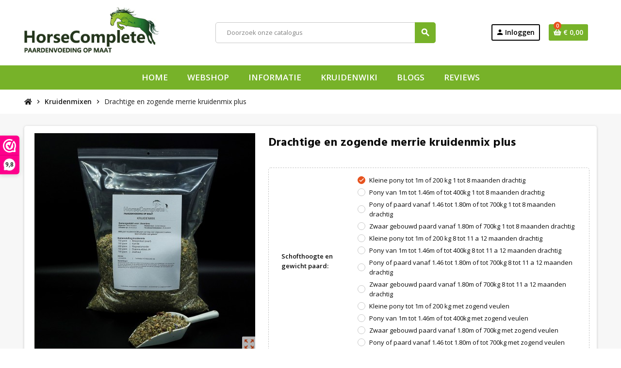

--- FILE ---
content_type: text/html; charset=utf-8
request_url: https://horsecomplete.nl/kruidenmixen/632-378-drachtige-en-zogende-merrie-kruidenmix-plus.html
body_size: 16500
content:
<!doctype html>
<html lang="nl-NL">
<head>
    
        
  <meta charset="utf-8">
  <meta name="theme-color" content="#f9f2e8">


  <meta http-equiv="x-ua-compatible" content="ie=edge">



  <title>Drachtige en zogende merrie kruidenmix plus</title>
  
    
  
  <meta name="description" content="Drachtige en zogende merrie kruidenmix plus">
  <meta name="keywords" content="">
        <link rel="canonical" href="https://horsecomplete.nl/kruidenmixen/632-drachtige-en-zogende-merrie-kruidenmix-plus.html">
    
                

  
    <script type="application/ld+json">
  {
    "@context": "https://schema.org",
    "@type": "Organization",
    "name" : "HorseComplete",
          "logo": {
        "@type": "ImageObject",
        "url":"https://horsecomplete.nl/img/horsecomplete-logo-15808232491.jpg"
      },
        "url" : "https://horsecomplete.nl/"
  }
</script>

<script type="application/ld+json">
  {
    "@context": "https://schema.org",
    "@type": "WebPage",
    "isPartOf": {
      "@type": "WebSite",
      "url":  "https://horsecomplete.nl/",
      "name": "HorseComplete"
    },
    "name": "Drachtige en zogende merrie kruidenmix plus",
    "url":  "https://horsecomplete.nl/kruidenmixen/632-378-drachtige-en-zogende-merrie-kruidenmix-plus.html"
  }
</script>


  <script type="application/ld+json">
    {
      "@context": "https://schema.org",
      "@type": "BreadcrumbList",
      "itemListElement": [
                  {
            "@type": "ListItem",
            "position": 1,
            "name": "Home",
            "item": "https://horsecomplete.nl/"
          },                  {
            "@type": "ListItem",
            "position": 2,
            "name": "Kruidenmixen",
            "item": "https://horsecomplete.nl/12-kruidenmixen"
          },                  {
            "@type": "ListItem",
            "position": 3,
            "name": "Drachtige en zogende merrie kruidenmix plus",
            "item": "https://horsecomplete.nl/kruidenmixen/632-378-drachtige-en-zogende-merrie-kruidenmix-plus.html#/schofthoogte_en_gewicht_paard-kleine_pony_tot_1m_of_200_kg_1_tot_8_maanden_drachtig"
          }              ]
    }
  </script>
  
  
  
        <script type="application/ld+json">
  {
    "@context": "https://schema.org/",
    "@type": "Product",
    "name": "Drachtige en zogende merrie kruidenmix plus",
    "description": "Drachtige en zogende merrie kruidenmix plus",
    "category": "Kruidenmixen",
    "image" :"https://horsecomplete.nl/942-home_default/drachtige-en-zogende-merrie-kruidenmix-plus.jpg",    "sku": "632",
    "mpn": "632"
        ,
    "brand": {
      "@type": "Brand",
      "name": "HorseComplete"
    }
            ,
    "weight": {
        "@context": "https://schema.org",
        "@type": "QuantitativeValue",
        "value": "0.800000",
        "unitCode": "kg"
    }
        ,
    "offers": {
      "@type": "Offer",
      "priceCurrency": "EUR",
      "name": "Drachtige en zogende merrie kruidenmix plus",
      "price": "46",
      "url": "https://horsecomplete.nl/kruidenmixen/632-378-drachtige-en-zogende-merrie-kruidenmix-plus.html#/94-schofthoogte_en_gewicht_paard-kleine_pony_tot_1m_of_200_kg_1_tot_8_maanden_drachtig",
      "priceValidUntil": "2026-02-13",
              "image": ["https://horsecomplete.nl/942-large_default/drachtige-en-zogende-merrie-kruidenmix-plus.jpg"],
            "sku": "632",
      "mpn": "632",
                        "availability": "https://schema.org/InStock",
      "seller": {
        "@type": "Organization",
        "name": "HorseComplete"
      }
    }
      }
</script>
  
  
    
  

  
    <meta property="og:title" content="Drachtige en zogende merrie kruidenmix plus" />
    <meta property="og:description" content="Drachtige en zogende merrie kruidenmix plus" />
    <meta property="og:url" content="https://horsecomplete.nl/kruidenmixen/632-378-drachtige-en-zogende-merrie-kruidenmix-plus.html" />
    <meta property="og:site_name" content="HorseComplete" />
      



  <meta name="viewport" content="width=device-width, initial-scale=1, shrink-to-fit=no, maximum-scale=5">



  <link rel="icon" type="image/vnd.microsoft.icon" href="https://horsecomplete.nl/img/favicon.ico?1580985862">
  <link rel="shortcut icon" type="image/x-icon" href="https://horsecomplete.nl/img/favicon.ico?1580985862">



            
    <link rel="preload" href="https://horsecomplete.nl/themes/horsecomplete/assets/fonts/cca377.woff" as="font" type="font/woff" crossorigin>
  <link rel="preload" href="https://horsecomplete.nl/themes/horsecomplete/assets/fonts/b5a0a0.woff" as="font" type="font/woff" crossorigin>
  <link rel="preload" href="https://horsecomplete.nl/themes/horsecomplete/assets/fonts/cff684.woff2" as="font" type="font/woff2" crossorigin>
  <link rel="preload" href="https://horsecomplete.nl/themes/horsecomplete/assets/fonts/b1ea34.woff" as="font" type="font/woff" crossorigin>
  <link rel="preload" href="https://horsecomplete.nl/themes/horsecomplete/assets/fonts/20fd17.woff2" as="font" type="font/woff2" crossorigin>
  <link rel="preload" href="https://horsecomplete.nl/themes/horsecomplete/assets/fonts/63782d.woff" as="font" type="font/woff" crossorigin>
  <link rel="preload" href="https://horsecomplete.nl/themes/horsecomplete/assets/fonts/657e60.woff" as="font" type="font/woff" crossorigin>



    <link rel="stylesheet" href="https://horsecomplete.nl/themes/horsecomplete/assets/cache/theme-e5938590.css" type="text/css" media="all">




    <script type="text/javascript">
        var isVersionGreaterOrEqualTo177 = true;
        var mollieSubAjaxUrl = "https:\/\/horsecomplete.nl\/module\/mollie\/ajax";
        var msg_confirm_horse_delete = "Weet u zeker dat u dit paard wilt verwijderen?";
        var prestashop = {"cart":{"products":[],"totals":{"total":{"type":"total","label":"Totaal","amount":0,"value":"\u20ac\u00a00,00"},"total_including_tax":{"type":"total","label":"Totaal (incl. btw)","amount":0,"value":"\u20ac\u00a00,00"},"total_excluding_tax":{"type":"total","label":"Totaal (excl. btw)","amount":0,"value":"\u20ac\u00a00,00"}},"subtotals":{"products":{"type":"products","label":"Subtotaal","amount":0,"value":"\u20ac\u00a00,00"},"discounts":null,"shipping":{"type":"shipping","label":"Verzending","amount":0,"value":""},"tax":null},"products_count":0,"summary_string":"0 artikelen","vouchers":{"allowed":1,"added":[]},"discounts":[],"minimalPurchase":0,"minimalPurchaseRequired":""},"currency":{"id":1,"name":"Euro","iso_code":"EUR","iso_code_num":"978","sign":"\u20ac"},"customer":{"lastname":null,"firstname":null,"email":null,"birthday":null,"newsletter":null,"newsletter_date_add":null,"optin":null,"website":null,"company":null,"siret":null,"ape":null,"is_logged":false,"gender":{"type":null,"name":null},"addresses":[]},"language":{"name":"Nederlands (Dutch)","iso_code":"nl","locale":"nl-NL","language_code":"nl-NL","is_rtl":"0","date_format_lite":"d-m-Y","date_format_full":"d-m-Y H:i:s","id":1},"page":{"title":"","canonical":"https:\/\/horsecomplete.nl\/kruidenmixen\/632-drachtige-en-zogende-merrie-kruidenmix-plus.html","meta":{"title":"Drachtige en zogende merrie kruidenmix plus","description":"Drachtige en zogende merrie kruidenmix plus","keywords":"","robots":"index"},"page_name":"product","body_classes":{"lang-nl":true,"lang-rtl":false,"country-NL":true,"currency-EUR":true,"layout-full-width":true,"page-product":true,"tax-display-enabled":true,"page-customer-account":false,"product-id-632":true,"product-Drachtige en zogende merrie kruidenmix plus":true,"product-id-category-12":true,"product-id-manufacturer-0":true,"product-id-supplier-0":true,"product-available-for-order":true},"admin_notifications":[],"password-policy":{"feedbacks":{"0":"Erg zwak","1":"Zwak","2":"gemiddeld","3":"Sterk","4":"Heel sterk","Straight rows of keys are easy to guess":"Rechte rijen toetsen zijn gemakkelijk te raden","Short keyboard patterns are easy to guess":"Korte toetsenbordpatronen zijn gemakkelijk te raden","Use a longer keyboard pattern with more turns":"Gebruik een langer toetsenbordpatroon met meer beurten","Repeats like \"aaa\" are easy to guess":"Herhalingen zoals \"aaa\" zijn gemakkelijk te raden","Repeats like \"abcabcabc\" are only slightly harder to guess than \"abc\"":"Herhalingen zoals \"abcabcabc\" zijn slechts iets moeilijker te raden dan \"abc\"","Sequences like abc or 6543 are easy to guess":"Reeksen zoals \"abc\" of \"6543\" zijn gemakkelijk te raden","Recent years are easy to guess":"Recente jaren zijn gemakkelijk te raden","Dates are often easy to guess":"Datums zijn vaak gemakkelijk te raden","This is a top-10 common password":"Dit is een top-10 veelgebruikt wachtwoord","This is a top-100 common password":"Dit is een top-100 veelgebruikt wachtwoord","This is a very common password":"Dit is een veelgebruikt wachtwoord","This is similar to a commonly used password":"Dit is vergelijkbaar met een veelgebruikt wachtwoord","A word by itself is easy to guess":"Een woord op zich is gemakkelijk te raden","Names and surnames by themselves are easy to guess":"Namen en achternamen zijn op zichzelf gemakkelijk te raden","Common names and surnames are easy to guess":"Veelvoorkomende namen en achternamen zijn gemakkelijk te raden","Use a few words, avoid common phrases":"Gebruik een paar woorden, vermijd veelvoorkomende zinnen","No need for symbols, digits, or uppercase letters":"Geen symbolen, cijfers of hoofdletters nodig","Avoid repeated words and characters":"Vermijd herhaalde woorden en tekens","Avoid sequences":"Vermijd reeksen","Avoid recent years":"Vermijd recente jaren","Avoid years that are associated with you":"Vermijd jaren die aan jou zijn gekoppeld","Avoid dates and years that are associated with you":"Vermijd datums en jaren die aan jou zijn gekoppeld","Capitalization doesn't help very much":"Hoofdletters helpen niet veel","All-uppercase is almost as easy to guess as all-lowercase":"Geheel in hoofdletters is bijna net zo gemakkelijk te raden als geheel in kleine letters","Reversed words aren't much harder to guess":"Omgekeerde woorden zijn niet veel moeilijker te raden","Predictable substitutions like '@' instead of 'a' don't help very much":"Voorspelbare vervangingen zoals \"@\" in plaats van \"a\" helpen niet erg","Add another word or two. Uncommon words are better.":"Voeg nog een of twee woorden toe. Ongewone woorden zijn beter."}}},"shop":{"name":"HorseComplete","logo":"https:\/\/horsecomplete.nl\/img\/horsecomplete-logo-15808232491.jpg","stores_icon":"https:\/\/horsecomplete.nl\/img\/logo_stores.png","favicon":"https:\/\/horsecomplete.nl\/img\/favicon.ico"},"core_js_public_path":"\/themes\/","urls":{"base_url":"https:\/\/horsecomplete.nl\/","current_url":"https:\/\/horsecomplete.nl\/kruidenmixen\/632-378-drachtige-en-zogende-merrie-kruidenmix-plus.html","shop_domain_url":"https:\/\/horsecomplete.nl","img_ps_url":"https:\/\/horsecomplete.nl\/img\/","img_cat_url":"https:\/\/horsecomplete.nl\/img\/c\/","img_lang_url":"https:\/\/horsecomplete.nl\/img\/l\/","img_prod_url":"https:\/\/horsecomplete.nl\/img\/p\/","img_manu_url":"https:\/\/horsecomplete.nl\/img\/m\/","img_sup_url":"https:\/\/horsecomplete.nl\/img\/su\/","img_ship_url":"https:\/\/horsecomplete.nl\/img\/s\/","img_store_url":"https:\/\/horsecomplete.nl\/img\/st\/","img_col_url":"https:\/\/horsecomplete.nl\/img\/co\/","img_url":"https:\/\/horsecomplete.nl\/themes\/ZOneTheme\/assets\/img\/","css_url":"https:\/\/horsecomplete.nl\/themes\/ZOneTheme\/assets\/css\/","js_url":"https:\/\/horsecomplete.nl\/themes\/ZOneTheme\/assets\/js\/","pic_url":"https:\/\/horsecomplete.nl\/upload\/","theme_assets":"https:\/\/horsecomplete.nl\/themes\/ZOneTheme\/assets\/","child_theme_assets":"https:\/\/horsecomplete.nl\/themes\/horsecomplete\/assets\/","child_img_url":"https:\/\/horsecomplete.nl\/themes\/horsecomplete\/assets\/img\/","child_css_url":"https:\/\/horsecomplete.nl\/themes\/horsecomplete\/assets\/css\/","child_js_url":"https:\/\/horsecomplete.nl\/themes\/horsecomplete\/assets\/js\/","pages":{"address":"https:\/\/horsecomplete.nl\/adres","addresses":"https:\/\/horsecomplete.nl\/adressen","authentication":"https:\/\/horsecomplete.nl\/aanmelden","manufacturer":"https:\/\/horsecomplete.nl\/fabrikanten","cart":"https:\/\/horsecomplete.nl\/winkelmandje","category":"https:\/\/horsecomplete.nl\/index.php?controller=category","cms":"https:\/\/horsecomplete.nl\/index.php?controller=cms","contact":"https:\/\/horsecomplete.nl\/contact-met-ons-opnemen","discount":"https:\/\/horsecomplete.nl\/korting","guest_tracking":"https:\/\/horsecomplete.nl\/gast-traceren","history":"https:\/\/horsecomplete.nl\/bestel-overzicht","identity":"https:\/\/horsecomplete.nl\/identiteit","index":"https:\/\/horsecomplete.nl\/","my_account":"https:\/\/horsecomplete.nl\/mijn-account","order_confirmation":"https:\/\/horsecomplete.nl\/order-bevestiging","order_detail":"https:\/\/horsecomplete.nl\/index.php?controller=order-detail","order_follow":"https:\/\/horsecomplete.nl\/bestelling-volgen","order":"https:\/\/horsecomplete.nl\/bestelling","order_return":"https:\/\/horsecomplete.nl\/index.php?controller=order-return","order_slip":"https:\/\/horsecomplete.nl\/bestel-bon","pagenotfound":"https:\/\/horsecomplete.nl\/pagina-niet-gevonden","password":"https:\/\/horsecomplete.nl\/wachtwoord-opvragen","pdf_invoice":"https:\/\/horsecomplete.nl\/index.php?controller=pdf-invoice","pdf_order_return":"https:\/\/horsecomplete.nl\/index.php?controller=pdf-order-return","pdf_order_slip":"https:\/\/horsecomplete.nl\/index.php?controller=pdf-order-slip","prices_drop":"https:\/\/horsecomplete.nl\/index.php?controller=prices-drop","product":"https:\/\/horsecomplete.nl\/index.php?controller=product","registration":"https:\/\/horsecomplete.nl\/index.php?controller=registration","search":"https:\/\/horsecomplete.nl\/zoeken","sitemap":"https:\/\/horsecomplete.nl\/sitemap","stores":"https:\/\/horsecomplete.nl\/winkels","supplier":"https:\/\/horsecomplete.nl\/leverancier","brands":"https:\/\/horsecomplete.nl\/fabrikanten","register":"https:\/\/horsecomplete.nl\/index.php?controller=registration","order_login":"https:\/\/horsecomplete.nl\/bestelling?login=1"},"alternative_langs":[],"actions":{"logout":"https:\/\/horsecomplete.nl\/?mylogout="},"no_picture_image":{"bySize":{"cart_default":{"url":"https:\/\/horsecomplete.nl\/img\/p\/nl-default-cart_default.jpg","width":90,"height":90},"small_default":{"url":"https:\/\/horsecomplete.nl\/img\/p\/nl-default-small_default.jpg","width":90,"height":90},"home_default":{"url":"https:\/\/horsecomplete.nl\/img\/p\/nl-default-home_default.jpg","width":278,"height":278},"medium_default":{"url":"https:\/\/horsecomplete.nl\/img\/p\/nl-default-medium_default.jpg","width":455,"height":455},"large_default":{"url":"https:\/\/horsecomplete.nl\/img\/p\/nl-default-large_default.jpg","width":800,"height":800}},"small":{"url":"https:\/\/horsecomplete.nl\/img\/p\/nl-default-cart_default.jpg","width":90,"height":90},"medium":{"url":"https:\/\/horsecomplete.nl\/img\/p\/nl-default-home_default.jpg","width":278,"height":278},"large":{"url":"https:\/\/horsecomplete.nl\/img\/p\/nl-default-large_default.jpg","width":800,"height":800},"legend":""}},"configuration":{"display_taxes_label":true,"display_prices_tax_incl":true,"is_catalog":false,"show_prices":true,"opt_in":{"partner":true},"quantity_discount":{"type":"discount","label":"Eenheidskorting"},"voucher_enabled":1,"return_enabled":0},"field_required":[],"breadcrumb":{"links":[{"title":"Home","url":"https:\/\/horsecomplete.nl\/"},{"title":"Kruidenmixen","url":"https:\/\/horsecomplete.nl\/12-kruidenmixen"},{"title":"Drachtige en zogende merrie kruidenmix plus","url":"https:\/\/horsecomplete.nl\/kruidenmixen\/632-378-drachtige-en-zogende-merrie-kruidenmix-plus.html#\/schofthoogte_en_gewicht_paard-kleine_pony_tot_1m_of_200_kg_1_tot_8_maanden_drachtig"}],"count":3},"link":{"protocol_link":"https:\/\/","protocol_content":"https:\/\/"},"time":1769709920,"static_token":"b46d1390b0daeab7ca6dec95a310278e","token":"cb6d8411b8fbefad8286debff2c30e7e","debug":false,"modules":{"zonethememanager":{"progress_bar":0,"boxed_layout":false,"lazy_loading":true,"sidebar_cart":0,"sidebar_navigation":0,"product_countdown":1,"svg_logo":false,"svg_width":"150px","sticky_menu":1,"sticky_mobile":0,"mobile_megamenu":false,"product_quickview":1,"product_addtocart":0,"product_details":1,"product_grid_columns":5,"body_classes":"no-customer-address","is_mobile":false,"product_grid_desc":"","product_grid_available":0,"product_grid_colors":0,"cat_image":0,"cat_description":0,"cat_expand_desc":1,"cat_subcategories":0,"cat_default_view":"grid","product_info_layout":"normal","product_qty_add_inline":true,"product_actions_position":"left","product_image_zoom":1,"product_attr_combinations":false,"product_attr_swatches":false,"product_attr_default":true,"checkout_login_first":1,"is_quickview":false,"ps_legalcompliance_spl":false,"enabled_pm_advancedsearch4":false,"psDimensionUnit":"cm"},"horsecomplete":{"customer_horses":[{"id_horsecomplete_customer_horse":"1","id_customer":"0","name":"rgrergeger","owner_firstname":"","owner_lastname":"","owner_city":"","gender":"Hengst","birthdate":"2015-01-02","breed":"Achetta","crossings":"efwer","height":"0","dentist_date":"2016-02-02","constitution":"Mager","muscularity":"Geen","training":"Op rust","hormonal":"0","eczema":"0","wormer_date":"2016-01-01","cushing":"0","insuline":"0","laminitis":"0","monday_illness":"0","fluke":"0","pssm":"0","lyme":"0","mite":"0","spat":"0","eotrh":"0","deleted":"0","separate_magnesium":"0"},{"id_horsecomplete_customer_horse":"2","id_customer":"0","name":"dfgdfgd","owner_firstname":"","owner_lastname":"","owner_city":"","gender":"Hengst","birthdate":"2015-02-02","breed":"Achetta","crossings":"dfgd","height":"0","dentist_date":"2014-03-03","constitution":"Mager","muscularity":"Geen","training":"Op rust","hormonal":"0","eczema":"0","wormer_date":"2003-02-13","cushing":"0","insuline":"0","laminitis":"0","monday_illness":"0","fluke":"0","pssm":"0","lyme":"0","mite":"0","spat":"0","eotrh":"0","deleted":"0","separate_magnesium":"0"}],"cart_product_horses":false}}};
        var varBreadcrumbLinks = ["https:\/\/horsecomplete.nl\/","https:\/\/horsecomplete.nl\/12-kruidenmixen","https:\/\/horsecomplete.nl\/kruidenmixen\/632-378-drachtige-en-zogende-merrie-kruidenmix-plus.html#\/schofthoogte_en_gewicht_paard-kleine_pony_tot_1m_of_200_kg_1_tot_8_maanden_drachtig"];
        var varCategoryTreeController = "https:\/\/horsecomplete.nl\/module\/zonethememanager\/categoryTree";
        var varGetFinalDateController = "https:\/\/horsecomplete.nl\/module\/zonethememanager\/getFinalDate";
        var varGetFinalDateMiniatureController = "https:\/\/horsecomplete.nl\/module\/zonethememanager\/getFinalDateMiniature";
        var varMenuDropdownContentController = "https:\/\/horsecomplete.nl\/module\/zonemegamenu\/menuDropdownContent";
        var varPSAjaxCart = 1;
        var varProductCommentGradeController = "https:\/\/horsecomplete.nl\/module\/zonethememanager\/CommentGrade";
      </script>





    <script async src="https://www.googletagmanager.com/gtag/js?id=G-B24CJ26VJ7"></script>
  <script>
    window.dataLayer = window.dataLayer || [];
    function gtag(){dataLayer.push(arguments);}
    gtag('js', new Date());
    gtag(
      'config',
      'G-B24CJ26VJ7',
      {
        'debug_mode':false
                              }
    );
  </script>

 <link href="https://fonts.googleapis.com/css?family=Hind:400,700|Open+Sans:400,600&display=swap" rel="stylesheet">
<script src="https://kit.fontawesome.com/f58e7a298e.js"></script>
<style type="text/css">pre, .form-control, .form-control:focus, .input-group-text, .custom-select, .custom-file-label, .custom-file-label:after, body, .btn-teriary, .btn.btn-teriary, .ui-autocomplete.ui-menu .ui-menu-item a, .dropdown select, .dropdown-item, .anav-top, .aone-popupnewsletter {color: #1a1a1a} select.form-control:focus::-ms-value, .custom-select:focus::-ms-value {color: #1a1a1a} h1, h2, h3, h4, h5, h6, .h1, .h2, .h3, .h4, .h5, .h6, .title-block, .column-title, .typo .column-title, .column-title a, .typo .column-title a, .page-heading, .page-subheading, .nav-tabs .nav-item .nav-link.active:focus, .nav-tabs .nav-item .nav-link.active:hover, .aone-tabs .dot-line-tabs .dot-line, label, .label, .nav-item .nav-link, .nav-item .nav-link.active, .product-name, .product-accordions .panel .panel-heading .panel-title a, .anav-top .amenu-link, #footer .footer-main .h4, .banner1 span:not(.btn) {color: #0a0a0a} a, .btn-outline-primary, .btn-outline-primary.disabled, .btn-outline-primary:disabled, .btn-link, .page-link, .text-primary, .products-selection .total-products p, .products-selection .products-sort-order .product-display .display-select .selected, #header .left-nav-trigger .left-nav-icon, #footer .footer-about-us .fa, #footer .footer-about-us .material-icons, .feature .material-icons, .feature .fa, .feature2 a:hover {color: #77b229} .btn-primary, .btn-primary.disabled, .btn-primary:disabled, .btn-outline-primary:hover, .btn-outline-primary:not(:disabled):not(.disabled):active, .btn-outline-primary:not(:disabled):not(.disabled).active, .show > .btn-outline-primary.dropdown-toggle, .nav-pills .nav-link.active, .nav-pills .show > .nav-link, .page-item.active .page-link, .badge-primary, .progress-bar, .list-group-item.active, .bg-primary, .btn.btn-primary, .btn.btn-primary.disabled, .btn.btn-primary:disabled, .group-span-filestyle .btn-default, .group-span-filestyle .bootstrap-touchspin .btn-touchspin, .bootstrap-touchspin .group-span-filestyle .btn-touchspin, .pagination .page-list .current a, .add-to-cart, .add-to-cart.disabled, .add-to-cart:disabled, .sidebar-currency .currency-list .current .dropdown-item, .sidebar-language .language-list .current .dropdown-item, .pace .pace-progress, .pace-bounce .pace-activity, #header .mobile-header-version .mobile-menu-icon, .banner3:hover, #product-comments-list-pagination ul li.active span {background-color: #77b229} .btn-primary, .btn-primary.disabled, .btn-primary:disabled, .btn-outline-primary, .btn-outline-primary:hover, .btn-outline-primary:not(:disabled):not(.disabled):active, .btn-outline-primary:not(:disabled):not(.disabled).active, .show > .btn-outline-primary.dropdown-toggle, .page-item.active .page-link, .list-group-item.active, .border-primary, .product-combinations .combination-item.active .switch-cbnt, .product-swatches .swatches-list > li.selected > span, .pace .pace-activity {border-color: #77b229} .btn-primary:hover, .btn-primary:focus, .btn.btn-primary:hover, .btn-primary:not(:disabled):not(.disabled):active, .btn-primary:not(:disabled):not(.disabled).active, .btn.btn-primary:not(:disabled):not(.disabled):active, .btn.btn-primary:not(:disabled):not(.disabled).active, .add-to-cart:hover, .add-to-cart:not(:disabled):not(.disabled):active, .add-to-cart:not(:disabled):not(.disabled).active {background-color: #5b891f} a:hover, .btn-link:hover, .page-link:hover, .btn-teriary:hover, .btn.btn-teriary:hover, .ui-autocomplete.ui-menu .ui-menu-item .ui-state-focus, .ui-autocomplete.ui-menu .ui-menu-item .ui-state-hover, .dropdown .expand-more:hover, .dropdown a.expand-more:hover, .dropdown-item:hover, .dropdown-item:focus, .checkout-step-order .step-part .edit, .checkout-step-order .step-part.current .part-icon, .checkout-step-order .step-part.current.reachable.complete .part-icon, .page-my-account #content .links a:hover, .active-filters .filter-block .material-icons, .product-price, .price-total, .product-name a:hover, a.product-name:hover, .product-list .product-miniature .grid-hover-btn a, .product-list .product-miniature .grid-hover-btn button, .wishlist-button-add.wishlist-button-product, .main-product-details .product-cover .layer .zoom-in, #product-modal .arrows, .cart-items-review .product-line-grid .product-prices .qty, .st-menu-close:hover, .aone-slideshow .nivoSlider .nivo-directionNav .nivo-prevNav, .aone-slideshow .nivoSlider .nivo-directionNav .nivo-nextNav, #header .left-nav-trigger .left-nav-icon:hover, .feature a:hover, .feature2 .material-icons, .feature2 .fa, .icon-link:hover {color: #E7521E} .custom-checkbox input[type="checkbox"]:hover + .check-shape, .custom-radio input[type="radio"]:hover + .check-shape, .custom-checkbox input[type="checkbox"]:checked + .check-shape, .custom-radio input[type="radio"]:checked + .check-shape, .custom-checkbox .check-shape.color .check-circle, .custom-radio .check-shape.color .check-circle, .category-tree > ul > li > a:hover:before, .main-product-details .product-images li.thumb-container .thumb.selected, .product-swatches .swatches-list > li.selected > span.color .check-circle, #product-modal .product-images img.selected, .anav-top .acategory-content .category-subs li a:hover:before, .aone-slideshow .nivoSlider .nivo-controlNav a.active, .banner2 a:before {border-color: #E7521E} .custom-checkbox input[type="checkbox"]:checked + .check-shape, .custom-radio input[type="radio"]:checked + .check-shape, .category-tree > ul > li > a:hover:before, .discount-percentage, .discount-amount, .product-flags .product-flag.discount span, .product-flags .product-flag.on-sale span, .add-to-cart.added:after, .main-product-details .scroll-box-arrows .left, .main-product-details .scroll-box-arrows .right, .cart-preview .cart-header .cart-products-count, .slick-prev, .slick-next, .slick-dots li button, .anav-top .acategory-content .category-subs li a:hover:before, .aone-slideshow .nivoSlider .nivo-controlNav a, .aone-popupnewsletter button.close, #header .sticky-icon-cart .cart-products-count, #scrollTopButton .scroll-button, .typoImageSlider .scrollArrows .left, .typoImageSlider .scrollArrows .right {background-color: #E7521E} .ui-autocomplete.ui-widget-content, .dropdown-item:hover, .dropdown-item:focus, .pagination .page-list a:hover, .manufacturer-list .brand .brand-name, .product-list .grid .product-miniature .product-name, .main-product-details .product-pack .pack-product-items, .product-combinations .combination-item .switch-cbnt, .product-swatches .swatches-list > li > span, .product-quantity-touchspin .input-group .input-group-btn > .btn, .cart-summary .cart-detailed-actions, .quickview .modal-footer, .footer-right .block-newsletter .form-control, #blockcart-modal .cart-content .cart-prices, .cart-preview .cart-title, .cart-preview .cart-bottom, .currency-selector .dropdown-current, .language-selector .dropdown-current, .sidebar-account, .sidebar-header-phone, .st-menu-title, #mobile-amegamenu, .aone-featuredcategories .category-block .category-name, #header .header-bottom {background-color: #ffffff} #header .header-bottom, #mobile-amegamenu {background-color: #77b229} .anav-top .amenu-link {color: #ffffff} .anav-mobile .amenu-link .mobile-toggle-plus .caret-down-icon {border-top-color: #ffffff} .anav-mobile .amenu-link .mobile-toggle-plus .caret-down-icon {border-bottom-color: #ffffff} #footer {background-color: #eeeeee} #footer, #footer .label, #footer label {color: #1a1a1a} #footer .footer-main .h4, #footer .footer-about-us .fa, #footer .footer-about-us .material-icons {color: #1a1a1a} #footer .footer-bottom {background-color: #77b229} .product-name {color: #1a1a1a} .product-list .grid .product-miniature .product-name {background-color: #fffffff} .product-price, .price-total {color: #E7521E} body, .view-all-link, .manufacturer-list .brand .brand-name, .product-name {font-family: Open Sans} h1, h2, h3, h4, h5, h6, .h1, .h2, .h3, .h4, .h5, .h6, .title-block, .column-title, .typo .column-title, .page-heading, .page-subheading, .nav-item .nav-link, .anav-top .amenu-link {font-family: Hind} </style>

<style type="text/css">.anav-top .amenu-link{ font-family: Open Sans;}
.anav-top .amenu-item:hover .amenu-link{background-color: #5b891f;}
#custom-text{ padding: 75px 0; margin: 0; background-image: url('http://dev.horsecomplete.nl/img/cms/561269-1468912795kopie.jpg'); background-position: center center;}
#custom-text h2{ font-size: 1.9rem;}
#custom-text a{color: #fff;}
#custom-text a.btn-primary{ padding: 5px 15px; margin-top: 20px; display: inline-block; background-color: #E7521E;}
#index #wrapper{ padding-bottom: 0;}
ul.contact{ list-style: none; padding-left: 0;}
ul.linklist a{ font-weight: 400;}
.block-myaccount-infos h4 a{  color: #1a1a1a;}

a{font-weight: 700;}</style>




<style type="text/css">
.ps15-color-background{background-color:#fafafa;}



    

</style>







<script type="text/javascript">



    document.addEventListener("DOMContentLoaded", function(event) {
    $(document).ready(function() {


        

        
        




    });
    });
</script>


<!-- Module Testimonals -->
<script type="text/javascript">
(function() {
    _webwinkelkeur_id = 1206842;
    var js = document.createElement("script"); js.type = "text/javascript";
    js.async = true; js.src = "//www.webwinkelkeur.nl/js/sidebar.js";
    var s = document.getElementsByTagName("script")[0]; s.parentNode.insertBefore(js, s);
})();
</script>




    
  <meta property="og:type" content="product">
          <meta property="og:image" content="https://horsecomplete.nl/942-large_default/drachtige-en-zogende-merrie-kruidenmix-plus.jpg">
    
          <meta property="product:pretax_price:amount" content="38.016529">
      <meta property="product:pretax_price:currency" content="EUR">
      <meta property="product:price:amount" content="46">
      <meta property="product:price:currency" content="EUR">
              <meta property="product:weight:value" content="0.800000">
      <meta property="product:weight:units" content="kg">
    
</head>

<body id="product"
      class="st-wrapper lang-nl country-nl currency-eur layout-full-width page-product tax-display-enabled product-id-632 product-drachtige-en-zogende-merrie-kruidenmix-plus product-id-category-12 product-id-manufacturer-0 product-id-supplier-0 product-available-for-order
    no-customer-address    "
>

    



    

<main id="page" class="st-pusher ">

    
            

  <header id="header">
      
          
  <!-- desktop header -->
  <div class="desktop-header-version">
      
        <div class="header-banner clearfix">
            

        </div>
      

      
        <div class="header-nav clearfix">
          <div class="container">
            <div class="header-nav-wrapper d-flex align-items-center justify-content-between">
              <div class="left-nav d-flex">
                  
              </div>
              <div class="right-nav d-flex">
                  
              </div>
            </div>
          </div>
        </div>
      

      
        <div class="main-header clearfix">
          <div class="container">
            <div class="header-wrapper d-flex align-items-center">

                
                  <div class="header-logo">
                      
  <a href="https://horsecomplete.nl/" title="HorseComplete">
          <img class="logo" src="https://horsecomplete.nl/img/horsecomplete-logo-15808232491.jpg" alt="HorseComplete" width="370" height="125">
      </a>

                  </div>
                

                
                  <div class="header-right">
                    <div class="display-top align-items-center d-flex flex-wrap flex-lg-nowrap justify-content-end">
                        <!-- Block search module TOP -->
<div class="searchbar-wrapper">
  <div id="search_widget" class="js-search-source" data-search-controller-url="//horsecomplete.nl/zoeken">
    <div class="search-widget ui-front">
      <form method="get" action="//horsecomplete.nl/zoeken">
        <input type="hidden" name="controller" value="search">
        <input class="form-control" type="text" name="s" value="" placeholder="Doorzoek onze catalogus" aria-label="Zoeken">
        <button type="submit" class="btn-primary">
          <i class="material-icons search">search</i>
        </button>
      </form>
    </div>
  </div>
</div>
<!-- /Block search module TOP -->
<div class="customer-signin-module">
  <div class="user-info">
          <div class="js-account-source">
        <ul>
          <li>
            <div class="account-link">
              <a
                href="https://horsecomplete.nl/aanmelden"
                title="Inloggen voor uw klantaccount"
                rel="nofollow"
              >
                <i class="material-icons">person</i><span>Inloggen</span>
              </a>
            </div>
          </li>
        </ul>
      </div>
      </div>
</div><div class="shopping-cart-module">
  <div class="blockcart cart-preview" data-refresh-url="//horsecomplete.nl/module/ps_shoppingcart/ajax" data-sidebar-cart-trigger>
    <ul class="cart-header">
      <li data-header-cart-source>
        <a href="//horsecomplete.nl/winkelmandje?action=show" class="cart-link btn-primary" rel="nofollow" aria-label="Winkelwagenlink met 0 product(en)">
          <span class="cart-design"><i class="fa fa-shopping-basket" aria-hidden="true"></i><span class="cart-products-count">0</span></span>
          <span class="cart-total-value">€ 0,00</span>
        </a>
      </li>
    </ul>

          <div class="cart-dropdown" data-shopping-cart-source>
  <div class="cart-dropdown-wrapper">
    <div class="cart-title h4">Winkelwagen</div>
          <div class="no-items">
        Er zijn geen items meer in uw wagen
      </div>
      </div>
  <div class="js-cart-update-quantity page-loading-overlay cart-overview-loading">
    <div class="page-loading-backdrop d-flex align-items-center justify-content-center">
      <span class="uil-spin-css"><span><span></span></span><span><span></span></span><span><span></span></span><span><span></span></span><span><span></span></span><span><span></span></span><span><span></span></span><span><span></span></span></span>
    </div>
  </div>
</div>
      </div>
</div>
 
<!-- Module Presta Blog -->

<div id="prestablog_displayslider">


</div>

<!-- Module Presta Blog -->

                    </div>
                  </div>
                

            </div>
          </div>
        </div>
      

      
        <div class="header-bottom clearfix">
          <div class="header-main-menu" id="header-main-menu" data-sticky-menu>
            <div class="container">
              <div class="header-main-menu-wrapper">
                                  <div class="sticky-icon-cart" data-sticky-cart data-sidebar-cart-trigger></div>
                    <div id="amegamenu" class="">
    <ul class="anav-top js-ajax-mega-menu">
          <li class="amenu-item  " data-id-menu="1">
        <a href="/" class="amenu-link" >                    <span>Home</span>
                  </a>              </li>
          <li class="amenu-item plex " data-id-menu="3">
        <a href="/18-webshop" class="amenu-link" >                    <span>Webshop</span>
                  </a>                  <div class="adropdown adrd1">
            <div class="js-dropdown-content" data-id-menu="3"></div>
          </div>
              </li>
          <li class="amenu-item plex " data-id-menu="4">
        <span class="amenu-link">                    <span>Informatie</span>
                  </span>                  <div class="adropdown adrd1">
            <div class="js-dropdown-content" data-id-menu="4"></div>
          </div>
              </li>
          <li class="amenu-item  " data-id-menu="5">
        <a href="/13-wiki" class="amenu-link" >                    <span>Kruidenwiki</span>
                  </a>              </li>
          <li class="amenu-item  " data-id-menu="2">
        <a href="/blog" class="amenu-link" >                    <span>Blogs</span>
                  </a>              </li>
          <li class="amenu-item  " data-id-menu="7">
        <a href="/module/blockshopreviews/testimonials" class="amenu-link" >                    <span>Reviews</span>
                  </a>              </li>
        </ul>
  </div>

              </div>
            </div>
          </div>
        </div>
      
  </div>



      
  </header>

  <section id="wrapper">
      
          
<nav class="breadcrumb-wrapper ">
  <div class="container">
    <ol class="breadcrumb" data-depth="3">
              
                      <li class="breadcrumb-item">
                                            <a href="https://horsecomplete.nl/" class="item-name">
                                      <i class="fa fa-home home" aria-hidden="true"></i>
                                      <span>Home</span>
                </a>
                          </li>
                  
              
                      <li class="breadcrumb-item">
                              <span class="separator material-icons">chevron_right</span>
                                            <a href="https://horsecomplete.nl/12-kruidenmixen" class="item-name">
                                      <span>Kruidenmixen</span>
                </a>
                          </li>
                  
              
                      <li class="breadcrumb-item">
                              <span class="separator material-icons">chevron_right</span>
                                            <span class="item-name">Drachtige en zogende merrie kruidenmix plus</span>
                          </li>
                  
          </ol>
  </div>
</nav>
      

      
          
<aside id="notifications">
  <div class="notifications-container container">
    
    
    
      </div>
</aside>
      

      

      

      
        <div class="main-content">
          <div class="container">
            <div class="row ">

                

                
<div id="content-wrapper" class="js-content-wrapper center-column col-12">
  <div class="center-wrapper">
    

    
<section>
  <meta itemprop="url" content="https://horsecomplete.nl/kruidenmixen/632-drachtige-en-zogende-merrie-kruidenmix-plus.html">

  
    <div class="main-product-details shadow-box md-bottom js-product-container" id="mainProduct">
                          
      <div class="row">
        
          <div class="product-left col-12 col-md-5 ">
            <section class="product-left-content">
              
                <div class="images-container">
  <div class="images-container-wrapper js-enable-zoom-image">
          
        
          <div class="product-cover sm-bottom">
            <img
              src = "https://horsecomplete.nl/942-medium_default/drachtige-en-zogende-merrie-kruidenmix-plus.jpg"
              class = "img-fluid js-qv-product-cover js-main-zoom"
              alt = "Drachtige en zogende merrie kruidenmix plus"
              data-zoom-image = "https://horsecomplete.nl/942-large_default/drachtige-en-zogende-merrie-kruidenmix-plus.jpg"
              data-id-image = "942"
              width = "455"
              height = "455"
            >
            <div class="layer d-flex align-items-center justify-content-center">
              <span class="zoom-in js-mfp-button"><i class="material-icons">zoom_out_map</i></span>
            </div>
          </div>
        

        
          
<div class="thumbs-list d-none">
  <div class="flex-scrollbox-wrapper js-product-thumbs-scrollbox">
    <ul class="product-images" id="js-zoom-gallery">
              <li class="thumb-container">
          <a
            class="thumb js-thumb selected"
            data-image="https://horsecomplete.nl/942-medium_default/drachtige-en-zogende-merrie-kruidenmix-plus.jpg"
            data-zoom-image="https://horsecomplete.nl/942-large_default/drachtige-en-zogende-merrie-kruidenmix-plus.jpg"
            data-id-image="942"
          >
            <img
              src = "https://horsecomplete.nl/942-small_default/drachtige-en-zogende-merrie-kruidenmix-plus.jpg"
                              alt="Drachtige en zogende merrie kruidenmix plus"
                            class = "img-fluid"
              width = "90"
              height = "90"
            >
          </a>
        </li>
          </ul>
  </div>

  <div class="scroll-box-arrows">
    <i class="material-icons left">chevron_left</i>
    <i class="material-icons right">chevron_right</i>
  </div>
</div>
        
      
      </div>

  
</div>
              

              

              

  

            </section>
          </div>
        

        
          <div class="product-right col-12 col-md-7 ">
            <section class="product-right-content">
              
                
                  <h1 class="page-heading">Drachtige en zogende merrie kruidenmix plus</h1>
                
              

              <div class="row">
                <div class="col-12 ">
                  <div class="product-attributes mb-2 js-product-attributes-destination"></div>

                  <div class="product-availability-top mb-3 js-product-availability-destination"></div>

                  
                    <div class="product-out-of-stock">
                      
                    </div>
                  


                                      
<div class="product-information light-box-bg sm-bottom">
  
  <div class="product-actions js-product-actions">
    
      <form action="https://horsecomplete.nl/winkelmandje" method="post" id="add-to-cart-or-refresh">
        <input type="hidden" name="token" value="b46d1390b0daeab7ca6dec95a310278e">
        <input type="hidden" name="id_product" value="632" id="product_page_product_id">
        <input type="hidden" name="id_customization" value="0" id="product_customization_id" class="js-product-customization-id">

        
          
<div class="product-variants js-product-variants">
  
  
      
  
  
      

  <div class="product-variants-wrapper sm-bottom ">
                  <div class="product-variants-item row">
          <label class="form-control-label col-3">Schofthoogte en gewicht paard: </label>

          <div class="attribute-list col-9">
                          <ul id="group_3" class="radio-group">
                                  <li>
                    <label class="custom-radio">
                      <span class="check-wrap">
                        <input class="input-radio" type="radio" data-product-attribute="3" name="group[3]" value="94" title="Kleine pony tot 1m of 200 kg 1 tot 8 maanden drachtig" checked="checked">
                        <span class="check-shape"><i class="material-icons check-icon">check</i></span>
                      </span>
                      <span>Kleine pony tot 1m of 200 kg 1 tot 8 maanden drachtig</span>
                    </label>
                  </li>
                                  <li>
                    <label class="custom-radio">
                      <span class="check-wrap">
                        <input class="input-radio" type="radio" data-product-attribute="3" name="group[3]" value="98" title="Pony van 1m tot 1.46m of tot 400kg 1 tot 8 maanden drachtig" >
                        <span class="check-shape"><i class="material-icons check-icon">check</i></span>
                      </span>
                      <span>Pony van 1m tot 1.46m of tot 400kg 1 tot 8 maanden drachtig</span>
                    </label>
                  </li>
                                  <li>
                    <label class="custom-radio">
                      <span class="check-wrap">
                        <input class="input-radio" type="radio" data-product-attribute="3" name="group[3]" value="101" title="Pony of paard vanaf 1.46 tot 1.80m of tot 700kg 1 tot 8 maanden drachtig" >
                        <span class="check-shape"><i class="material-icons check-icon">check</i></span>
                      </span>
                      <span>Pony of paard vanaf 1.46 tot 1.80m of tot 700kg 1 tot 8 maanden drachtig</span>
                    </label>
                  </li>
                                  <li>
                    <label class="custom-radio">
                      <span class="check-wrap">
                        <input class="input-radio" type="radio" data-product-attribute="3" name="group[3]" value="104" title="Zwaar gebouwd paard vanaf 1.80m of 700kg 1 tot 8 maanden drachtig" >
                        <span class="check-shape"><i class="material-icons check-icon">check</i></span>
                      </span>
                      <span>Zwaar gebouwd paard vanaf 1.80m of 700kg 1 tot 8 maanden drachtig</span>
                    </label>
                  </li>
                                  <li>
                    <label class="custom-radio">
                      <span class="check-wrap">
                        <input class="input-radio" type="radio" data-product-attribute="3" name="group[3]" value="95" title="Kleine pony tot 1m of 200 kg 8 tot 11 a 12  maanden drachtig" >
                        <span class="check-shape"><i class="material-icons check-icon">check</i></span>
                      </span>
                      <span>Kleine pony tot 1m of 200 kg 8 tot 11 a 12  maanden drachtig</span>
                    </label>
                  </li>
                                  <li>
                    <label class="custom-radio">
                      <span class="check-wrap">
                        <input class="input-radio" type="radio" data-product-attribute="3" name="group[3]" value="99" title="Pony van 1m tot 1.46m of tot 400kg 8 tot 11 a 12 maanden drachtig" >
                        <span class="check-shape"><i class="material-icons check-icon">check</i></span>
                      </span>
                      <span>Pony van 1m tot 1.46m of tot 400kg 8 tot 11 a 12 maanden drachtig</span>
                    </label>
                  </li>
                                  <li>
                    <label class="custom-radio">
                      <span class="check-wrap">
                        <input class="input-radio" type="radio" data-product-attribute="3" name="group[3]" value="102" title="Pony of paard vanaf 1.46 tot 1.80m of tot 700kg 8 tot 11 a 12 maanden drachtig" >
                        <span class="check-shape"><i class="material-icons check-icon">check</i></span>
                      </span>
                      <span>Pony of paard vanaf 1.46 tot 1.80m of tot 700kg 8 tot 11 a 12 maanden drachtig</span>
                    </label>
                  </li>
                                  <li>
                    <label class="custom-radio">
                      <span class="check-wrap">
                        <input class="input-radio" type="radio" data-product-attribute="3" name="group[3]" value="105" title="Zwaar gebouwd paard vanaf 1.80m of 700kg 8 tot 11 a 12 maanden drachtig" >
                        <span class="check-shape"><i class="material-icons check-icon">check</i></span>
                      </span>
                      <span>Zwaar gebouwd paard vanaf 1.80m of 700kg 8 tot 11 a 12 maanden drachtig</span>
                    </label>
                  </li>
                                  <li>
                    <label class="custom-radio">
                      <span class="check-wrap">
                        <input class="input-radio" type="radio" data-product-attribute="3" name="group[3]" value="96" title="Kleine pony tot 1m of 200 kg met zogend veulen" >
                        <span class="check-shape"><i class="material-icons check-icon">check</i></span>
                      </span>
                      <span>Kleine pony tot 1m of 200 kg met zogend veulen</span>
                    </label>
                  </li>
                                  <li>
                    <label class="custom-radio">
                      <span class="check-wrap">
                        <input class="input-radio" type="radio" data-product-attribute="3" name="group[3]" value="100" title="Pony van 1m tot 1.46m of tot 400kg met zogend veulen" >
                        <span class="check-shape"><i class="material-icons check-icon">check</i></span>
                      </span>
                      <span>Pony van 1m tot 1.46m of tot 400kg met zogend veulen</span>
                    </label>
                  </li>
                                  <li>
                    <label class="custom-radio">
                      <span class="check-wrap">
                        <input class="input-radio" type="radio" data-product-attribute="3" name="group[3]" value="106" title="Zwaar gebouwd paard vanaf 1.80m of 700kg met zogend veulen" >
                        <span class="check-shape"><i class="material-icons check-icon">check</i></span>
                      </span>
                      <span>Zwaar gebouwd paard vanaf 1.80m of 700kg met zogend veulen</span>
                    </label>
                  </li>
                                  <li>
                    <label class="custom-radio">
                      <span class="check-wrap">
                        <input class="input-radio" type="radio" data-product-attribute="3" name="group[3]" value="103" title="Pony of paard vanaf 1.46 tot 1.80m of tot 700kg met zogend veulen" >
                        <span class="check-shape"><i class="material-icons check-icon">check</i></span>
                      </span>
                      <span>Pony of paard vanaf 1.46 tot 1.80m of tot 700kg met zogend veulen</span>
                    </label>
                  </li>
                              </ul>
                      </div>
        </div>
            </div>
  
</div>
        

        
                  

        
          <section class="product-discounts js-product-discounts">
</section>


        

        
            <div class="product-prices sm-bottom js-product-prices">
    
      <div class="product-prices-wrapper">
        <p class="current-price">
          <span class='price product-price current-price-value' content="46">
                                      € 46,00
                      </span>

                      <span class="tax-label labels-tax-long">Inclusief belasting</span>
                  </p>

        <p class="show-more-without-taxes">
          <span style="font-size: 80%;">€ 38,02</span>
          <span class="tax-label">Exclusief belasting</span>
        </p>

        
        
                  
      </div>
    

    
          

    
          

    
          

    

    <div class="shipping-delivery-label">
      
      

                                          </div>

      </div>
        

        
        
          


<div class="product-add-to-cart ">
  <p class="alert alert-info">
    U dient ingelogd te zijn om dit product te kunnen bestellen.
    <br/><br/>
    Nog geen account? Maak uw account <a href="https://horsecomplete.nl/index.php?controller=registration">hier</a> aan
  </p>
  <div class="clearfix">
    <a href="https://horsecomplete.nl/aanmelden" class="btn btn-info btn-small float-left">Inloggen</a>
  </div>
</div>
        

        

      </form>
    
  </div>
</div><!-- /product-information -->

                    
                        <div class="product-additional-info js-product-additional-info">
  
</div>
                    

                    
                  
                  <div class="block-content">
                      
  <div class="product-description typo"><p><em>Individueel gemeten kruidenmix voor dagelijkse ondersteuning van jouw drachtige of zogende paard of pony voor een periode van ongeveer 5 weken. De plus staat voor speciale aandacht en een standaard voermeting.</em></p>
<p>Deze kruidenmix heeft wel 12 opties om goed in beeld te krijgen hoe ver de dracht is en welke behoeften daarbij horen en zijn daarom onderverdeeld in 3 perioden en 4 verschillende grote van mixen van 300 tot 750 gram voor 5 weken.</p>
<p class="MsoNoSpacing"><strong>Periode 1:</strong> Van 1 tot 8 maanden meten we naast de kruiden, vitaminen en mineralen met extra aandacht de speciale behoefte van de drachtige merrie. Deze kruidenmix is inclusief een voermeting. We zien dit voeradvies ook als een nulmeting en de start voor de rest van de dracht waarop we gaan bouwen en aanpassen. </p>
<p class="MsoNoSpacing"><strong>Periode 2:</strong> Van 8 tot 11 a 12 maanden nemen we standaard ook de voeding en extra supplementen in onze metingen mee. Zo krijgt de merrie altijd genoeg voedingsstoffen en werkzame stoffen binnen voor de optimale ontwikkeling van het veulen, de bevalling en het op gang komen van de melkproductie.</p>
<p class="MsoNoSpacing"><strong>Periode 3:</strong> De merrie heeft het zogende veulen aan de voet en moet alles in de voeding krijgen om te herstellen van de bevalling en het veulen goed te kunnen voeden. Dit betekent nog steeds bij elke kruidenmix een voermeting. Wanneer beide van periode 1 tot 3 goed gevoed worden, is de kans op een gezond veulen met een goede darmfunctie en darmflora heel groot. Je ziet dat deze veulens zich snel ontwikkelen, sterk zijn en minder snel last hebben van een verstoorde spijsvertering.</p>
<p class="MsoNoSpacing">Niet alle kruiden mogen worden ingezet bij drachtige en zogende merries, deze kruiden worden dan ook vermeden. Er wordt nauwkeurig in de gaten gehouden welke kruiden juist wel of niet bijdragen aan de zwangerschap, laatste ontwikkelingen van het veulen, bevalling en de melkproductie. </p>
<p><strong>Kies voor 1 van de 12 opties die bij jouw pony of paard het beste past qua periode, schofthoogte en/of gewicht.</strong></p>
<p>De kruiden worden na het bestellen en afrekenen van de kruidenmix op basis van de opgegeven informatie individueel op jouw pony of paard gemeten en samengesteld, wat het bij elke bestelling opnieuw een uniek product maakt. Naast het ruwvoer wordt de kruidenmix gegeven als aanvulling op het dagelijkse (kracht)voer. </p>
<p>Mocht het veulen uiteindelijk zelf kruiden gaan eten (bij de moeder) en je wilt blijven ondersteunen, kun je daarvoor de basis kruidenmix kiezen voor een kleine pony of veulen tot 1m of 200kg of de mix voor een pony  of 1-2 jarige van 1 tot 1.46m of tot 400kg in onze webshop. </p>
<p>Als je paard magnesiumoxide kiest zit de gemeten hoeveelheid gratis door de kruidenmix gemixt. Kies je in de informatie van jouw paard of pony voor: Houdt magnesiumoxide apart van de mix, dan ontvang je een standaard zakje magnesiumoxide van 200 gram, dat is voor 5 weken 5,7 gram per dag. Mocht jouw paard meer magnesiumoxide nodig hebben per dag, dan kun je zelf nog extra magnesiumoxide aanschaffen bij de supplementen in onze webshop. </p>
<p></p></div>

                  </div>
                </div>

                              </div>
            </section><!-- /product-right-content -->
          </div><!-- /product-right -->
        
      </div><!-- /row -->

      
        <div class="reassurance-hook">
          
        </div>
      

      <div class="js-product-refresh-pending-query page-loading-overlay main-product-details-loading">
        <div class="page-loading-backdrop d-flex align-items-center justify-content-center">
          <span class="uil-spin-css"><span><span></span></span><span><span></span></span><span><span></span></span><span><span></span></span><span><span></span></span><span><span></span></span><span><span></span></span><span><span></span></span></span>
        </div>
      </div>
    </div><!-- /main-product-details -->
  





  
  
  

  
          <section class="crossselling-products mb-2">
  <div class="block clearfix">

    <div class="title-block">
      <span>Klanten die dit product aangeschaft hebben kochten ook...</span>
    </div>
    
    <div class="product-list">
      <div class="product-list-wrapper clearfix grid simple columns-6 columns-slick js-crossselling-slider">
                  
<article class="product-miniature" data-id-product="260">
  <div class="product-container product-style pg-onp">
    <div class="first-block">
      
<div class="product-thumbnail">
  <a href="https://horsecomplete.nl/supplementen/260-28-magnesium-citraat.html#/1-gewicht-500_gram" class="product-cover-link">
          
              <img
          src       = "data:image/svg+xml,%3Csvg%20xmlns=%22http://www.w3.org/2000/svg%22%20viewBox=%220%200%20278%20278%22%3E%3C/svg%3E"
          data-original = "https://horsecomplete.nl/790-home_default/magnesium-citraat.jpg"
          alt       = "Magnesiumcitraat"
          title     = "Magnesiumcitraat"
          class     = "img-fluid js-lazy"
          width     = "278"
          height    = "278"
        >
            </a>
</div>
    </div>

    
      <p class="product-name" title="Magnesiumcitraat"><a href="https://horsecomplete.nl/supplementen/260-28-magnesium-citraat.html#/1-gewicht-500_gram">Magnesiumcitraat</a></p>
    

    
              <div class="product-price-and-shipping d-flex flex-wrap justify-content-center align-items-center">
          <span class="price product-price">€ 17,95</span>
                  </div>
          
  </div>
</article>
                  
<article class="product-miniature" data-id-product="573">
  <div class="product-container product-style pg-onp">
    <div class="first-block">
      
<div class="product-thumbnail">
  <a href="https://horsecomplete.nl/kruidenmixen/573-272-equirelief-kruidenmix.html#/13-schofthoogte_en_gewicht_paard-kleine_pony_of_veulen_tot_1m_of_200_kg" class="product-cover-link">
          
              <img
          src       = "data:image/svg+xml,%3Csvg%20xmlns=%22http://www.w3.org/2000/svg%22%20viewBox=%220%200%20278%20278%22%3E%3C/svg%3E"
          data-original = "https://horsecomplete.nl/856-home_default/equirelief-kruidenmix.jpg"
          alt       = "EquiRelief kruidenmix"
          title     = "EquiRelief kruidenmix"
          class     = "img-fluid js-lazy"
          width     = "278"
          height    = "278"
        >
            </a>
</div>
    </div>

    
      <p class="product-name" title="EquiRelief kruidenmix"><a href="https://horsecomplete.nl/kruidenmixen/573-272-equirelief-kruidenmix.html#/13-schofthoogte_en_gewicht_paard-kleine_pony_of_veulen_tot_1m_of_200_kg">EquiRelief kruidenmix</a></p>
    

    
              <div class="product-price-and-shipping d-flex flex-wrap justify-content-center align-items-center">
          <span class="price product-price">€ 61,50</span>
                  </div>
          
  </div>
</article>
                  
<article class="product-miniature" data-id-product="575">
  <div class="product-container product-style pg-onp">
    <div class="first-block">
      
<div class="product-thumbnail">
  <a href="https://horsecomplete.nl/kruidenmixen/575-280-kpu-kruidenmix.html#/13-schofthoogte_en_gewicht_paard-kleine_pony_of_veulen_tot_1m_of_200_kg" class="product-cover-link">
          
              <img
          src       = "data:image/svg+xml,%3Csvg%20xmlns=%22http://www.w3.org/2000/svg%22%20viewBox=%220%200%20278%20278%22%3E%3C/svg%3E"
          data-original = "https://horsecomplete.nl/859-home_default/kpu-kruidenmix.jpg"
          alt       = "KPU Reliefmix"
          title     = "KPU Reliefmix"
          class     = "img-fluid js-lazy"
          width     = "278"
          height    = "278"
        >
            </a>
</div>
    </div>

    
      <p class="product-name" title="KPU Reliefmix"><a href="https://horsecomplete.nl/kruidenmixen/575-280-kpu-kruidenmix.html#/13-schofthoogte_en_gewicht_paard-kleine_pony_of_veulen_tot_1m_of_200_kg">KPU Reliefmix</a></p>
    

    
              <div class="product-price-and-shipping d-flex flex-wrap justify-content-center align-items-center">
          <span class="price product-price">€ 50,00</span>
                  </div>
          
  </div>
</article>
                  
<article class="product-miniature" data-id-product="695">
  <div class="product-container product-style pg-onp">
    <div class="first-block">
      
<div class="product-thumbnail">
  <a href="https://horsecomplete.nl/supplementen/695-437-primehumic-humuszuur.html#/115-gewicht-200_gram" class="product-cover-link">
          
              <img
          src       = "data:image/svg+xml,%3Csvg%20xmlns=%22http://www.w3.org/2000/svg%22%20viewBox=%220%200%20278%20278%22%3E%3C/svg%3E"
          data-original = "https://horsecomplete.nl/1045-home_default/primehumic-humuszuur.jpg"
          alt       = "PrimeHumic Humuszuur"
          title     = "PrimeHumic Humuszuur"
          class     = "img-fluid js-lazy"
          width     = "278"
          height    = "278"
        >
            </a>
</div>
    </div>

    
      <p class="product-name" title="PrimeHumic Humuszuur"><a href="https://horsecomplete.nl/supplementen/695-437-primehumic-humuszuur.html#/115-gewicht-200_gram">PrimeHumic Humuszuur</a></p>
    

    
              <div class="product-price-and-shipping d-flex flex-wrap justify-content-center align-items-center">
          <span class="price product-price">€ 22,75</span>
                  </div>
          
  </div>
</article>
                  
<article class="product-miniature" data-id-product="642">
  <div class="product-container product-style pg-onp">
    <div class="first-block">
      
<div class="product-thumbnail">
  <a href="https://horsecomplete.nl/supplementen/642-horseflex-natuurlijke-vitamine-e-selenium-272-gram.html" class="product-cover-link">
          
              <img
          src       = "data:image/svg+xml,%3Csvg%20xmlns=%22http://www.w3.org/2000/svg%22%20viewBox=%220%200%20278%20278%22%3E%3C/svg%3E"
          data-original = "https://horsecomplete.nl/961-home_default/horseflex-natuurlijke-vitamine-e-selenium-272-gram.jpg"
          alt       = "HorseFlex Natuurlijke Vitamine E + Selenium 272 gram"
          title     = "HorseFlex Natuurlijke Vitamine E + Selenium 272 gram"
          class     = "img-fluid js-lazy"
          width     = "278"
          height    = "278"
        >
            </a>
</div>
    </div>

    
      <p class="product-name" title="HorseFlex Natuurlijke Vitamine E + Selenium 272 gram"><a href="https://horsecomplete.nl/supplementen/642-horseflex-natuurlijke-vitamine-e-selenium-272-gram.html">HorseFlex Natuurlijke Vitamine E + Selenium 272 gram</a></p>
    

    
              <div class="product-price-and-shipping d-flex flex-wrap justify-content-center align-items-center">
          <span class="price product-price">€ 30,95</span>
                  </div>
          
  </div>
</article>
                  
<article class="product-miniature" data-id-product="69">
  <div class="product-container product-style pg-onp">
    <div class="first-block">
      
<div class="product-thumbnail">
  <a href="https://horsecomplete.nl/voer-en-pijnmetingen/69-pijnmeting-volgens-het-pijnprotocol.html" class="product-cover-link">
          
              <img
          src       = "data:image/svg+xml,%3Csvg%20xmlns=%22http://www.w3.org/2000/svg%22%20viewBox=%220%200%20278%20278%22%3E%3C/svg%3E"
          data-original = "https://horsecomplete.nl/534-home_default/pijnmeting-volgens-het-pijnprotocol.jpg"
          alt       = "Pijnmeting volgens het pijnprotocol BASIS versie"
          title     = "Pijnmeting volgens het pijnprotocol BASIS versie"
          class     = "img-fluid js-lazy"
          width     = "278"
          height    = "278"
        >
            </a>
</div>
    </div>

    
      <p class="product-name" title="Pijnmeting volgens het pijnprotocol BASIS versie"><a href="https://horsecomplete.nl/voer-en-pijnmetingen/69-pijnmeting-volgens-het-pijnprotocol.html">Pijnmeting volgens het pijnprotocol BASIS versie</a></p>
    

    
              <div class="product-price-and-shipping d-flex flex-wrap justify-content-center align-items-center">
          <span class="price product-price">€ 30,00</span>
                  </div>
          
  </div>
</article>
                  
<article class="product-miniature" data-id-product="46">
  <div class="product-container product-style pg-onp">
    <div class="first-block">
      
<div class="product-thumbnail">
  <a href="https://horsecomplete.nl/supplementen/46-18-magnesiumoxide.html#/1-gewicht-500_gram" class="product-cover-link">
          
              <img
          src       = "data:image/svg+xml,%3Csvg%20xmlns=%22http://www.w3.org/2000/svg%22%20viewBox=%220%200%20278%20278%22%3E%3C/svg%3E"
          data-original = "https://horsecomplete.nl/791-home_default/magnesiumoxide.jpg"
          alt       = "Magnesiumoxide"
          title     = "Magnesiumoxide"
          class     = "img-fluid js-lazy"
          width     = "278"
          height    = "278"
        >
            </a>
</div>
    </div>

    
      <p class="product-name" title="Magnesiumoxide"><a href="https://horsecomplete.nl/supplementen/46-18-magnesiumoxide.html#/1-gewicht-500_gram">Magnesiumoxide</a></p>
    

    
              <div class="product-price-and-shipping d-flex flex-wrap justify-content-center align-items-center">
          <span class="price product-price">€ 9,50</span>
                  </div>
          
  </div>
</article>
                  
<article class="product-miniature" data-id-product="329">
  <div class="product-container product-style pg-onp">
    <div class="first-block">
      
<div class="product-thumbnail">
  <a href="https://horsecomplete.nl/healing-en-communicatie/329-healing-op-afstand-voor-dieren-eerste-consult.html" class="product-cover-link">
          
              <img
          src       = "data:image/svg+xml,%3Csvg%20xmlns=%22http://www.w3.org/2000/svg%22%20viewBox=%220%200%20278%20278%22%3E%3C/svg%3E"
          data-original = "https://horsecomplete.nl/438-home_default/healing-op-afstand-voor-dieren-eerste-consult.jpg"
          alt       = "Healing op afstand voor dieren eerste consult"
          title     = "Healing op afstand voor dieren eerste consult"
          class     = "img-fluid js-lazy"
          width     = "278"
          height    = "278"
        >
            </a>
</div>
    </div>

    
      <p class="product-name" title="Healing op afstand voor dieren eerste consult"><a href="https://horsecomplete.nl/healing-en-communicatie/329-healing-op-afstand-voor-dieren-eerste-consult.html">Healing op afstand voor dieren eerste consult</a></p>
    

    
              <div class="product-price-and-shipping d-flex flex-wrap justify-content-center align-items-center">
          <span class="price product-price">€ 45,00</span>
                  </div>
          
  </div>
</article>
                  
<article class="product-miniature" data-id-product="572">
  <div class="product-container product-style pg-onp">
    <div class="first-block">
      
<div class="product-thumbnail">
  <a href="https://horsecomplete.nl/kruidenmixen/572-268-basis-kruidenmix-.html#/13-schofthoogte_en_gewicht_paard-kleine_pony_of_veulen_tot_1m_of_200_kg" class="product-cover-link">
          
              <img
          src       = "data:image/svg+xml,%3Csvg%20xmlns=%22http://www.w3.org/2000/svg%22%20viewBox=%220%200%20278%20278%22%3E%3C/svg%3E"
          data-original = "https://horsecomplete.nl/854-home_default/basis-kruidenmix-.jpg"
          alt       = "Basis kruidenmix"
          title     = "Basis kruidenmix"
          class     = "img-fluid js-lazy"
          width     = "278"
          height    = "278"
        >
            </a>
</div>
    </div>

    
      <p class="product-name" title="Basis kruidenmix"><a href="https://horsecomplete.nl/kruidenmixen/572-268-basis-kruidenmix-.html#/13-schofthoogte_en_gewicht_paard-kleine_pony_of_veulen_tot_1m_of_200_kg">Basis kruidenmix</a></p>
    

    
              <div class="product-price-and-shipping d-flex flex-wrap justify-content-center align-items-center">
          <span class="price product-price">€ 42,00</span>
                  </div>
          
  </div>
</article>
                  
<article class="product-miniature" data-id-product="266">
  <div class="product-container product-style pg-onp">
    <div class="first-block">
      
<div class="product-thumbnail">
  <a href="https://horsecomplete.nl/supplementen/266-keltisch-zeezout-5kg-in-emmer.html" class="product-cover-link">
          
              <img
          src       = "data:image/svg+xml,%3Csvg%20xmlns=%22http://www.w3.org/2000/svg%22%20viewBox=%220%200%20278%20278%22%3E%3C/svg%3E"
          data-original = "https://horsecomplete.nl/789-home_default/keltisch-zeezout-5kg-in-emmer.jpg"
          alt       = "Keltisch zeezout 5KG in emmer"
          title     = "Keltisch zeezout 5KG in emmer"
          class     = "img-fluid js-lazy"
          width     = "278"
          height    = "278"
        >
            </a>
</div>
    </div>

    
      <p class="product-name" title="Keltisch zeezout 5KG in emmer"><a href="https://horsecomplete.nl/supplementen/266-keltisch-zeezout-5kg-in-emmer.html">Keltisch zeezout 5KG in emmer</a></p>
    

    
              <div class="product-price-and-shipping d-flex flex-wrap justify-content-center align-items-center">
          <span class="price product-price">€ 18,75</span>
                  </div>
          
  </div>
</article>
              </div>
    </div>

  </div>
</section>
 <script type="text/javascript">
          document.addEventListener('DOMContentLoaded', function() {
        gtag("event", "view_item", {"send_to": "G-B24CJ26VJ7", "currency": "EUR", "value": 46, "items": [{"item_id":632,"item_name":"Drachtige en zogende merrie kruidenmix plus","currency":"EUR","item_brand":null,"item_category":"Kruidenmixen","price":46,"quantity":1}]});
      });
    </script>

      

  
      <ul
    id="js_mfp_gallery"
    class="d-none"
    data-text-close="Sluiten"
    data-text-prev="Vorige"
    data-text-next="Volgende"
  >
          <li
        class="js_mfp_gallery_item"
        data-id-image="942"
        data-mfp-src="https://horsecomplete.nl/942-large_default/drachtige-en-zogende-merrie-kruidenmix-plus.jpg"
        data-title=""
      ></li>
      </ul>
  
</section>

    
    
  </div>
</div>


                

            </div>
          </div>
        </div>
      

      

      

  </section>

  <footer id="footer" class="js-footer">
      
          


  <div class="footer-main clearfix">
    <div class="container">
      <div class="row main-main">
        
          <div class="footer-left col-sm-12 col-md-6 col-lg-4">
              <div class="footer-about-us md-bottom">
    <div class="typo">
      <h4>BETAALMETHODES</h4>
<p><img src="https://horsecomplete.nl/img/cms/ideal-png-7-png-image-ideal-png-500_200.png" width="100" height="40" alt="ideal-png-7-png-image-ideal-png-500_200.png" /><img src="https://horsecomplete.nl/img/cms/payment%20method.png" width="89" height="40" alt="payment method.png" /><img src="https://horsecomplete.nl/img/cms/betaalmethode-sofort.png" alt="" width="100" height="38" /><img src="https://horsecomplete.nl/img/cms/logo-bancontact_1.png" width="54" height="38" alt="logo-bancontact_1.png" /><img src="https://horsecomplete.nl/img/cms/Apple_Pay-512_1.png" width="72" height="38" alt="Apple_Pay-512_1.png" /></p>
<h4>CONTACT</h4>
<div class="locatie">
<p>C de Haasweg 54</p>
<p>3721 TK Bilthoven</p>
</div>
<ul class="contact">
<li><i class="material-icons">call</i> +31 06-49079207</li>
<li><i class="material-icons">email</i> <a href="/cdn-cgi/l/email-protection" class="__cf_email__" data-cfemail="90f9fef6ffd0f8ffe2e3f5f3fffde0fcf5e4f5befefc">[email&#160;protected]</a></li>
</ul>
<p><strong>BTW</strong> NL001936752B11</p>
<p><strong>KvK</strong> 30278332</p>
<p>Volg ons op Facebook: <a href="https://www.facebook.com/Horsecomplete"><i class="fab fa-facebook-square" style="font-size: 16px;"></i></a></p>
<p>Volg ons op Instagram: <a href="https://www.instagram.com/horsecomplete/" target="_blank" rel="noreferrer noopener"><i class="fab fa-instagram"></i></a></p>
<p></p>
<p><strong>Openingstijden HorseComplete: </strong></p>
<p>Maandag: 9.00-17.00</p>
<p>Dinsdag: gesloten </p>
<p>Woensdag: gesloten i.v.m cursussen </p>
<p>Donderdag: 9.00-17.00</p>
<p>Vrijdag: 9.00-17.00</p>
    </div>
  </div>

          </div>
        
        
          <div class="footer-right col-sm-12 col-md-6 col-lg-8">
            <div class="footer-menu js-toggle-linklist-mobile">
</div>

          </div>
        
      </div>

      
        <div class="row hook-display-footer">
          




<!-- left column testimonials -->
<!-- left column testimonials -->






<!-- right column testimonials -->

<!-- right column testimonials --><script data-cfasync="false" src="/cdn-cgi/scripts/5c5dd728/cloudflare-static/email-decode.min.js"></script><script type="application/ld+json">
{
    "@context": "https:\/\/schema.org",
    "@type": "LocalBusiness",
    "@id": "webwinkelkeur.nl\/1206842",
    "name": "HorseComplete - Kruidenmixen en voeding op maat voor paarden",
    "url": "https:\/\/horsecomplete.nl",
    "image": "https:\/\/dashboard.webwinkelkeur.nl\/webshops\/icon\/1206842\/1024\/HorseComplete%20-%20Kruidenmixen%20en%20voeding%20op%20maat%20voor%20paarden-safe-reviews-icon.png",
    "logo": "https:\/\/dashboard.webwinkelkeur.nl\/webshops\/icon\/1206842\/256\/HorseComplete%20-%20Kruidenmixen%20en%20voeding%20op%20maat%20voor%20paarden-safe-reviews-icon.png",
    "address": {
        "@type": "PostalAddress",
        "streetAddress": "Fran\u00e7ois Mauriacweg 225",
        "postalCode": "3731BG",
        "addressLocality": "De Bilt",
        "addressCountry": "NL"
    },
    "telephone": "0649079207",
    "aggregateRating": {
        "@type": "AggregateRating",
        "bestRating": 10,
        "worstRating": 1,
        "ratingValue": 9.8,
        "reviewCount": 18
    }
}
</script>
<div class="webwinkelkeur-rich-snippet" style="padding:10px; text-align:center;">
    De waardering van horsecomplete.nl bij <a href="https://www.webwinkelkeur.nl/webshop/HorseComplete---Kruidenmixen-en-voeding-op-maat-voor-paarden_1206842" target="_blank" rel="noopener">WebwinkelKeur Reviews</a> is 9.8/10 gebaseerd op 18 reviews.
</div><!-- START ActiveCampaign Tracking Code -->
<script type="text/javascript">
    
    (function(e,t,o,n,p,r,i){e.visitorGlobalObjectAlias=n;e[e.visitorGlobalObjectAlias]=e[e.visitorGlobalObjectAlias]||function(){(e[e.visitorGlobalObjectAlias].q=e[e.visitorGlobalObjectAlias].q||[]).push(arguments)};e[e.visitorGlobalObjectAlias].l=(new Date).getTime();r=t.createElement("script");r.src=o;r.async=true;i=t.getElementsByTagName("script")[0];i.parentNode.insertBefore(r,i)})(window,document,"https://diffuser-cdn.app-us1.com/diffuser/diffuser.js","vgo");
    
    vgo('setAccount', '226940413');
    // Set to false if opt-in required
    vgo('setTrackByDefault', true);
    vgo('setEmail', '');
    vgo('process');
</script>
<!-- END ActiveCampaign Tracking Code -->

        </div>
      
    </div>
  </div>



  <div class="footer-bottom clearfix">
    
      <div class="container">
        <div class="copyright-payment">
  <div class="typo">
    <p><a href="/content/30-algemene-voorwaarden">Algemene voorwaarden</a> - <a href="/content/34-privacy-statement">Privacy beleid</a> - <a href="/content/1-levering">Levering</a> - <a href="/content/29-herroepingsrecht">Retourneren</a> - <a href="/content/52-klachten">Klachten</a> - © HorseComplete 2020</p>
  </div>
</div>

      </div>
    
  </div>
      
  </footer>

</main>


    <div class="js-popup-newsletter-form" data-ajax-submit-url="https://horsecomplete.nl/module/zonepopupnewsletter/subscribe"></div>
  <div id="scrollTopButton" data-scroll-to-top>
    <a class="scroll-button" href="#scroll-to-top" title="Back to Top" data-toggle="tooltip" data-placement="top"><i class="fa fa-angle-double-up"></i></a>
  </div>




    

<div id="modalMessage" class="modal fade modal-message js-modal-message" tabindex="-1" role="dialog" aria-hidden="true">
  <div class="modal-dialog" role="document">
  <div class="modal-content">
    <div class="modal-header">
      <button type="button" class="close" data-bs-dismiss="modal" aria-label="Sluiten"><span aria-hidden="true">&times;</span></button>
    </div>
    <div class="modal-body">
      <div class="alert alert-danger mb-0" role="alert">
        <i class="material-icons">error_outline</i> <span class="js-modal-message-text"></span>
      </div>
    </div>
  </div>
  </div>
</div>

<div class="modal fade simple-modal" id="extraModal" tabindex="-1" role="dialog" aria-hidden="true">
  <div class="modal-dialog modal-lg" role="document">
    <div class="modal-content">
      <div class="modal-header">
        <button type="button" class="close" data-bs-dismiss="modal" aria-label="Sluiten"><span aria-hidden="true">&times;</span></button>
      </div>
      <div class="modal-body">
        <div class="extra-content typo js-modal-extra-content"></div>
      </div>
    </div>
  </div>
</div>

<div class="modal fade simple-modal js-checkout-modal" tabindex="-1" role="dialog" aria-hidden="true">
  <div class="modal-dialog modal-lg" role="document">
    <div class="modal-content">
      <div class="modal-header">
        <button type="button" class="close" data-bs-dismiss="modal" aria-label="Sluiten"><span aria-hidden="true">&times;</span></button>
      </div>
      <div class="modal-body js-modal-content"></div>
    </div>
  </div>
</div>

<div class="st-overlay" data-close-st-menu data-close-st-cart></div>




    
<template id="password-feedback">
  <div
    class="password-strength-feedback mt-2"
    style="display: none;"
  >
    <div class="progress-container">
      <div class="progress mb-2">
        <div class="progress-bar" role="progressbar" value="50" aria-valuemin="0" aria-valuemax="100"></div>
      </div>
    </div>
    <script type="text/javascript" class="js-hint-password">
              {"0":"Erg zwak","1":"Zwak","2":"gemiddeld","3":"Sterk","4":"Heel sterk","Straight rows of keys are easy to guess":"Rechte rijen toetsen zijn gemakkelijk te raden","Short keyboard patterns are easy to guess":"Korte toetsenbordpatronen zijn gemakkelijk te raden","Use a longer keyboard pattern with more turns":"Gebruik een langer toetsenbordpatroon met meer beurten","Repeats like \"aaa\" are easy to guess":"Herhalingen zoals \"aaa\" zijn gemakkelijk te raden","Repeats like \"abcabcabc\" are only slightly harder to guess than \"abc\"":"Herhalingen zoals \"abcabcabc\" zijn slechts iets moeilijker te raden dan \"abc\"","Sequences like abc or 6543 are easy to guess":"Reeksen zoals \"abc\" of \"6543\" zijn gemakkelijk te raden","Recent years are easy to guess":"Recente jaren zijn gemakkelijk te raden","Dates are often easy to guess":"Datums zijn vaak gemakkelijk te raden","This is a top-10 common password":"Dit is een top-10 veelgebruikt wachtwoord","This is a top-100 common password":"Dit is een top-100 veelgebruikt wachtwoord","This is a very common password":"Dit is een veelgebruikt wachtwoord","This is similar to a commonly used password":"Dit is vergelijkbaar met een veelgebruikt wachtwoord","A word by itself is easy to guess":"Een woord op zich is gemakkelijk te raden","Names and surnames by themselves are easy to guess":"Namen en achternamen zijn op zichzelf gemakkelijk te raden","Common names and surnames are easy to guess":"Veelvoorkomende namen en achternamen zijn gemakkelijk te raden","Use a few words, avoid common phrases":"Gebruik een paar woorden, vermijd veelvoorkomende zinnen","No need for symbols, digits, or uppercase letters":"Geen symbolen, cijfers of hoofdletters nodig","Avoid repeated words and characters":"Vermijd herhaalde woorden en tekens","Avoid sequences":"Vermijd reeksen","Avoid recent years":"Vermijd recente jaren","Avoid years that are associated with you":"Vermijd jaren die aan jou zijn gekoppeld","Avoid dates and years that are associated with you":"Vermijd datums en jaren die aan jou zijn gekoppeld","Capitalization doesn't help very much":"Hoofdletters helpen niet veel","All-uppercase is almost as easy to guess as all-lowercase":"Geheel in hoofdletters is bijna net zo gemakkelijk te raden als geheel in kleine letters","Reversed words aren't much harder to guess":"Omgekeerde woorden zijn niet veel moeilijker te raden","Predictable substitutions like '@' instead of 'a' don't help very much":"Voorspelbare vervangingen zoals \"@\" in plaats van \"a\" helpen niet erg","Add another word or two. Uncommon words are better.":"Voeg nog een of twee woorden toe. Ongewone woorden zijn beter."}
          </script>

    <div class="password-strength-text"></div>
    <div class="password-requirements">
      <p class="password-requirements-length mb-1" data-translation="Voer een wachtwoord in tussen %s en %s tekens">
        <i class="material-icons">check_circle</i>
        <span></span>
      </p>
      <p class="password-requirements-score mb-0" data-translation="De minimumscore moet zijn: %s">
        <i class="material-icons">check_circle</i>
        <span></span>
      </p>
    </div>
  </div>
</template>
    
  <script type="text/javascript" src="https://horsecomplete.nl/themes/horsecomplete/assets/cache/bottom-999b1689.js" ></script>




     


<script defer src="https://static.cloudflareinsights.com/beacon.min.js/vcd15cbe7772f49c399c6a5babf22c1241717689176015" integrity="sha512-ZpsOmlRQV6y907TI0dKBHq9Md29nnaEIPlkf84rnaERnq6zvWvPUqr2ft8M1aS28oN72PdrCzSjY4U6VaAw1EQ==" data-cf-beacon='{"version":"2024.11.0","token":"c800a8e125aa484ca4c265712eab987e","r":1,"server_timing":{"name":{"cfCacheStatus":true,"cfEdge":true,"cfExtPri":true,"cfL4":true,"cfOrigin":true,"cfSpeedBrain":true},"location_startswith":null}}' crossorigin="anonymous"></script>
</body>
</html>

--- FILE ---
content_type: text/html; charset=utf-8
request_url: https://horsecomplete.nl/module/zonemegamenu/menuDropdownContent
body_size: 461
content:
{"1":"","2":"","3":"<div class=\"dropdown-wrapper\"><div class=\"dropdown-bgimage\"><\/div><div class=\"dropdown-content acot1 notfull \" data-id-dropdown=\"33\"><div class=\"content-grid acategory-content \"><div class=\"aitem\"><p class=\"category-title h5\"><a href=\"https:\/\/horsecomplete.nl\/18-webshop\"><span>Webshop<\/span><\/a><\/p><\/div><\/div><\/div><div class=\"dropdown-content acot1 notfull \" data-id-dropdown=\"27\"><div class=\"content-grid acategory-content \"><div class=\"aitem\"><p class=\"category-title h5\"><a href=\"https:\/\/horsecomplete.nl\/12-kruidenmixen\"><span>Kruidenmixen<\/span><\/a><\/p><\/div><\/div><\/div><div class=\"dropdown-content acot1  \" data-id-dropdown=\"87\"><div class=\"content-grid acategory-content \"><div class=\"aitem\"><p class=\"category-title h5\"><a href=\"https:\/\/horsecomplete.nl\/30-paddenstoelen-mix\"><span>Paddenstoelenmix<\/span><\/a><\/p><\/div><\/div><\/div><div class=\"dropdown-content acot1 notfull \" data-id-dropdown=\"32\"><\/div><div class=\"dropdown-content acot1 notfull \" data-id-dropdown=\"28\"><div class=\"content-grid acategory-content \"><div class=\"aitem\"><p class=\"category-title h5\"><a href=\"https:\/\/horsecomplete.nl\/15-supplementen\"><span>Supplementen<\/span><\/a><\/p><\/div><\/div><\/div><div class=\"dropdown-content acot1 notfull \" data-id-dropdown=\"29\"><div class=\"content-grid acategory-content \"><div class=\"aitem\"><p class=\"category-title h5\"><a href=\"https:\/\/horsecomplete.nl\/22-voer-en-pijnmetingen\"><span>Voer- en pijnmetingen<\/span><\/a><\/p><\/div><\/div><\/div><div class=\"dropdown-content acot1 notfull \" data-id-dropdown=\"30\"><div class=\"content-grid acategory-content \"><div class=\"aitem\"><p class=\"category-title h5\"><a href=\"https:\/\/horsecomplete.nl\/21-cursussen\"><span>Cursussen<\/span><\/a><\/p><\/div><\/div><\/div><div class=\"dropdown-content acot1 notfull \" data-id-dropdown=\"31\"><div class=\"content-grid acategory-content \"><div class=\"aitem\"><p class=\"category-title h5\"><a href=\"https:\/\/horsecomplete.nl\/23-HumanComplete\"><span>HumanComplete<\/span><\/a><\/p><\/div><\/div><\/div><div class=\"dropdown-content acot1 notfull \" data-id-dropdown=\"50\"><div class=\"content-grid acategory-content \"><div class=\"aitem\"><p class=\"category-title h5\"><a href=\"https:\/\/horsecomplete.nl\/28-healing-en-communicatie\"><span>Healing en communicatie<\/span><\/a><\/p><\/div><\/div><\/div><div class=\"dropdown-content acot1 notfull \" data-id-dropdown=\"51\"><div class=\"content-grid acategory-content \"><div class=\"aitem\"><p class=\"category-title h5\"><a href=\"https:\/\/horsecomplete.nl\/27-informatief\"><span>Informatief<\/span><\/a><\/p><\/div><\/div><\/div><\/div>","4":"<div class=\"dropdown-wrapper\"><div class=\"dropdown-bgimage\"><\/div><div class=\"dropdown-content acot1 notfull \" data-id-dropdown=\"6\"><div class=\"ahtml-content typo\"><h5><a href=\"\/content\/35-over-horsecomplete\">Over HorseComplete<\/a><\/h5><\/div><\/div><div class=\"dropdown-content acot1 notfull \" data-id-dropdown=\"7\"><div class=\"ahtml-content typo\"><h5><a href=\"\/content\/36-over-kruiden\">Over kruiden<\/a><\/h5><\/div><\/div><div class=\"dropdown-content acot1 notfull \" data-id-dropdown=\"19\"><div class=\"ahtml-content typo\"><h5><a href=\"\/content\/16-4-stappen-voor-het-bestellen-van-een-kruidenmix\">Hoe bestel ik een kruidenmix?<\/a><\/h5><\/div><\/div><div class=\"dropdown-content acot1 notfull \" data-id-dropdown=\"35\"><div class=\"ahtml-content typo\"><h5><a href=\"https:\/\/horsecomplete.nl\/content\/58-veel-gestelde-vragen\">Veel gestelde vragen<\/a><\/h5><\/div><\/div><div class=\"dropdown-content acot1 notfull \" data-id-dropdown=\"8\"><div class=\"ahtml-content typo\"><h5><a href=\"\/content\/37-werkwijze-van-het-meten\">Werkwijze van het meten<\/a><\/h5><\/div><\/div><div class=\"dropdown-content acot1 notfull \" data-id-dropdown=\"9\"><div class=\"ahtml-content typo\"><h5><a href=\"\/content\/38-meten-van-de-voeding\">Meten van de voeding<\/a><\/h5><\/div><\/div><div class=\"dropdown-content acot1 notfull \" data-id-dropdown=\"49\"><div class=\"ahtml-content typo\"><h5><a href=\"https:\/\/horsecomplete.nl\/content\/69-literatuur\">Literatuur<\/a><\/h5><\/div><\/div><div class=\"dropdown-content acot1 notfull \" data-id-dropdown=\"10\"><div class=\"ahtml-content typo\"><h5><a href=\"\/content\/39-over-het-horsecomplete-team\">Over het HorseComplete team<\/a><\/h5><\/div><\/div><div class=\"dropdown-content acot1 notfull \" data-id-dropdown=\"12\"><div class=\"ahtml-content typo\"><h5><a href=\"\/content\/28-onze-contactgegevens\">Onze (contact)gegevens<\/a><\/h5><\/div><\/div><div class=\"dropdown-content acot1 notfull \" data-id-dropdown=\"26\"><div class=\"ahtml-content typo\"><h5><a href=\"https:\/\/horsecomplete.nl\/content\/17-horseconnect\">Connecties<\/a><\/h5><\/div><\/div><div class=\"dropdown-content acot1 notfull \" data-id-dropdown=\"11\"><div class=\"ahtml-content typo\"><h5><a href=\"\/content\/32-fructaan-index\">Fructaan Index<\/a><\/h5><\/div><\/div><\/div>","5":"","7":""}

--- FILE ---
content_type: application/javascript
request_url: https://prism.app-us1.com/?a=226940413&u=https%3A%2F%2Fhorsecomplete.nl%2Fkruidenmixen%2F632-378-drachtige-en-zogende-merrie-kruidenmix-plus.html
body_size: 124
content:
window.visitorGlobalObject=window.visitorGlobalObject||window.prismGlobalObject;window.visitorGlobalObject.setVisitorId('5429f183-0056-498a-a8b2-e7225ed4dc3e', '226940413');window.visitorGlobalObject.setWhitelistedServices('tracking', '226940413');